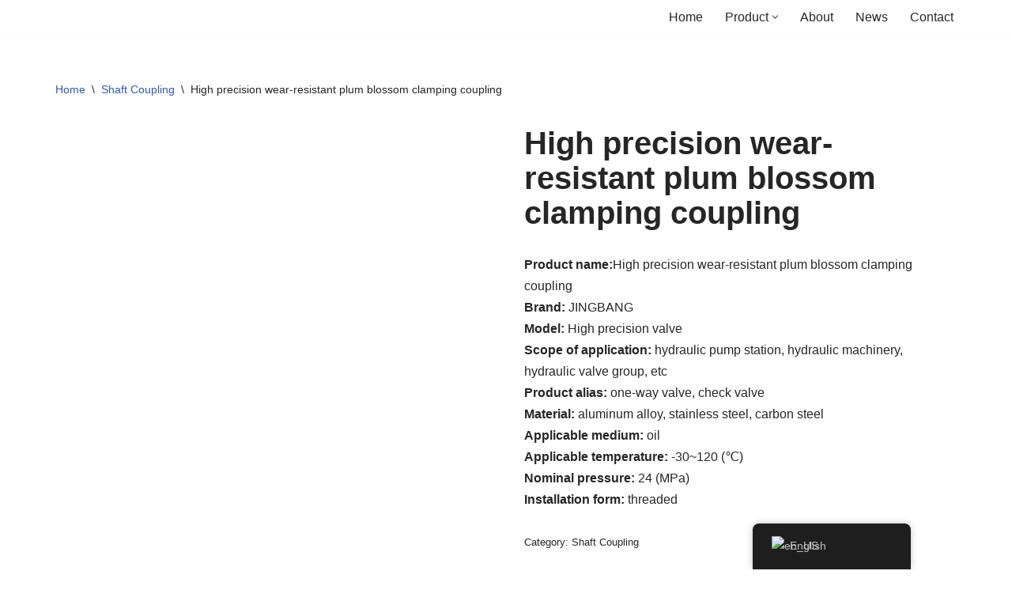

--- FILE ---
content_type: application/x-javascript
request_url: https://jingbang-fa.com/wp-content/plugins/neve-pro-addon/includes/modules/elementor_booster/assets/js/track.js?ver=2.8.1
body_size: 2
content:
var Track = function ( panel, model, view ) {
  const widgetsToTrack = [
    'neve_flipcard',
    'neve_typed_headline',
    'neve_team_member',
    'neve_share_buttons',
    'neve_review_box',
    'neve_progress_circle',
    'neve_instagram_feed',
    'neve_custom_field',
    'neve_content_switcher',
    'neve_banner',
  ];

  const currentWidget = model.attributes.widgetType;
  if ( widgetsToTrack.indexOf( currentWidget ) === -1 ) {
    return;
  }

  window.tiTrk?.with( 'neve' ).set( 'elementor-widgets-' + currentWidget, {
    feature: 'elementor-widgets',
    featureComponent: currentWidget,
    featureValue: 'enabled',
  } );
};

jQuery( window ).on( 'elementor/frontend/init', function () {
  elementor.hooks.addAction( 'panel/open_editor/widget', Track );
} );